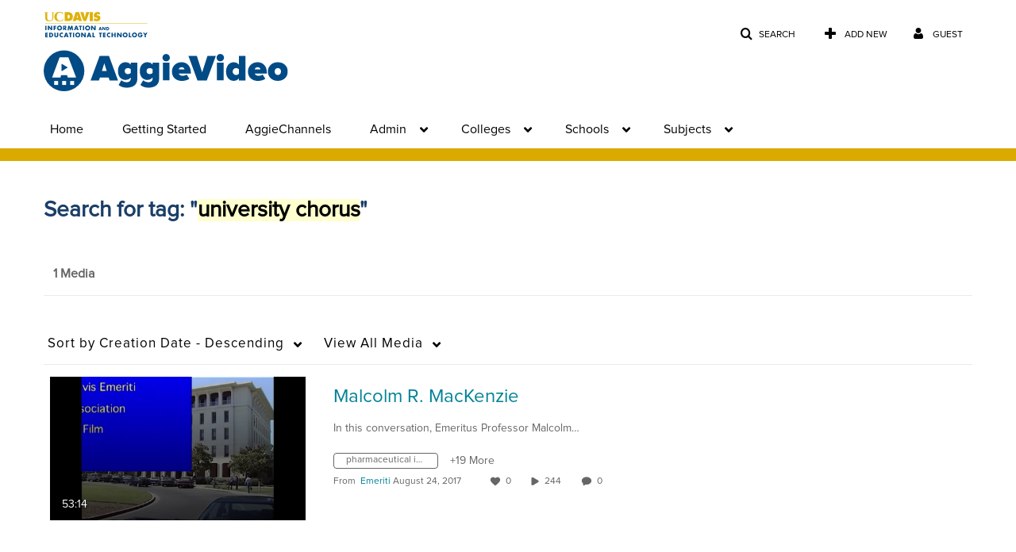

--- FILE ---
content_type: text/plain;charset=UTF-8
request_url: https://video.ucdavis.edu/user/get-details?format=ajax&_=1769467975159
body_size: 476
content:
{"content":[{"target":"#userMobileMenuDisplayName, #userMenuDisplayName","action":"replace","content":"Guest"}],"script":"$(\"body\").trigger(\"userDetailsPopulated\");;document.querySelector(\"meta[name=xsrf-ajax-nonce]\").setAttribute(\"content\", \"[base64]\");"}